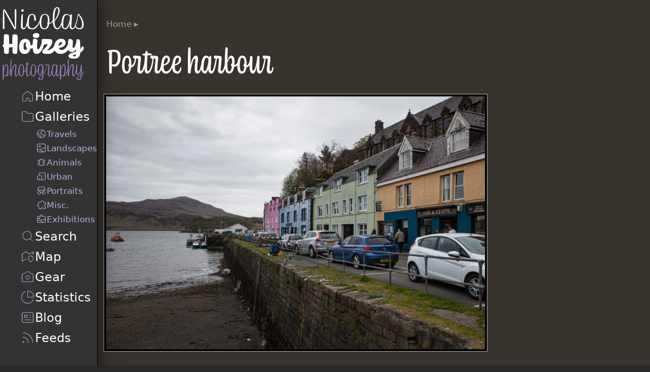

--- FILE ---
content_type: text/html; charset=utf-8
request_url: https://nicolas-hoizey.photo/photos/portree-harbour/
body_size: 12960
content:
<!doctype html><html lang=en dir=ltr data-theme=dark><head><meta charset=utf-8><meta name=viewport content="width=device-width,initial-scale=1"><title>Portree harbour — Nicolas Hoizey photography</title><meta property=og:title content="Portree harbour — Nicolas Hoizey photography"><script>(function (window) {
      // API key for Mapbox
      window.MAPBOX_ACCESS_TOKEN = 'pk.eyJ1IjoibmhvaXpleSIsImEiOiJja3BzZmllYjYwb2N0MnZxa3RvejE2NDAzIn0.X8Xy_tSiGhtBBi35vcR22g';
    })(window);</script><style>:root{--step--1:clamp(0.8rem,0.6983rem + 0.5085vw,1.0606rem);--step-0:clamp(1rem,0.8049rem + 0.9756vw,1.5rem);--step-1:clamp(1.25rem,0.91rem + 1.7vw,2.1213rem);--step-2:clamp(1.5625rem,1.0018rem + 2.8037vw,2.9994rem);--step-3:clamp(1.9531rem,1.0604rem + 4.4634vw,4.2406rem);--step-4:clamp(2.4413rem,1.0539rem + 6.9366vw,5.9963rem);--step--1-0:clamp(0.8rem,0.5268rem + 1.3659vw,1.5rem)}.visually-hidden:not(:focus):not(:active){clip-path:inset(50%)}.visually-hidden:not(:focus):not(:active),mark:after,mark:before{height:1px;overflow:hidden;position:absolute;white-space:nowrap;width:1px}mark:after,mark:before{clip-path:inset(100%);content:" [highlight start] ";clip:rect(1px,1px,1px,1px)}mark:after{content:" [highlight end] "}@font-face{font-display:swap;font-family:Coniferous-subset;font-style:normal;font-weight:400;src:url(/ui/fonts/Coniferous-Regular-subset.woff2) format("woff2"),url(/ui/fonts/Coniferous-Regular-subset.woff) format("woff");unicode-range:u+20,u+21,u+23,u+26-29,u+2c-3b,u+3f,u+41-5a,u+61-7a,u+a0,u+b0,u+c0,u+c5,u+c9,u+ce,u+d6,u+d7,u+e0-e2,u+e4,u+e5,u+e7-eb,u+ed-ef,u+f3,u+f4,u+fa,u+fb,u+101,u+12b,u+153,u+161,u+2bf,u+389,u+393,u+395,u+39a,u+3ac,u+3ae,u+3b1,u+3b2,u+3b4,u+3b5,u+3b7,u+3bb,u+3bc,u+3bf,u+3c1,u+3c3,u+3c4,u+3cd,u+623,u+627,u+628,u+62a,u+62f,u+631,u+633,u+635,u+637,u+63a,u+640,u+642-644,u+646-648,u+64a,u+64e,u+650,u+652,u+10d0,u+10d1,u+10d3-10d5,u+10d7-10dd,u+10e0-10e3,u+10e5,u+10e7,u+10ea,u+10ec,u+10ee,u+10ef,u+1e6d,u+1e93,u+200e,u+2013,u+2019,u+201c,u+201d,u+2026,u+2d30,u+2d33,u+2d37,u+2d49,u+2d4d-2d4f,u+2d54,u+2d59,u+2d5f,u+2d62,u+2d65,u+4ed4,u+4f5b,u+4fdd,u+52d5,u+58c7,u+5927,u+5929,u+5f35,u+62f3,u+6ce2}@font-face{ascent-override:135%;descent-override:44%;font-display:optional;font-family:Adjusted Arial Narrow Fallback;line-gap-override:6%;size-adjust:82%;src:local(Arial Narrow)}@font-face{ascent-override:173%;descent-override:52%;font-display:optional;font-family:Adjusted Trebuchet MS Fallback;line-gap-override:9%;size-adjust:65%;src:local(Trebuchet MS)}body{display:flex;flex-direction:column;margin:0;min-height:var(--full-height);padding:0}@media (min-width:60em){body{flex-direction:row}}header{background-color:#333;border-bottom:2px solid #111;box-shadow:0 0 2rem .1rem #00000080;position:relative;z-index:50}@media (min-width:60em){header{align-items:flex-start;border-bottom:none;border-right:2px solid #111;display:flex;flex-direction:column;gap:1.96rem}}.page{display:flex;flex-direction:column;flex-grow:1}@media (min-width:60em){.page{min-height:var(--full-height)}}main{background-color:var(--ambiant-background,#292929);flex-grow:1;padding:1rem;position:relative}@media (min-width:60em){main{padding-inline:2.744rem}}@media (horizontal-viewport-segments:2){body{--left-pane-width:calc(env(viewport-segment-right 0 0) - env(viewport-segment-left 0 0));--right-pane-width:calc(env(viewport-segment-right 1 0) - env(viewport-segment-left 1 0));--hinge-width:calc(env(viewport-segment-left 1 0) - env(viewport-segment-right 0 0))}}a:link,a:visited{color:#fff;text-decoration-color:var(--ambiant-foreground,#aa8fc7);text-decoration-thickness:2px;touch-action:manipulation;transition-duration:.1s;transition-property:text-decoration-color;transition-timing-function:ease-in-out}a:active,a:focus,a:hover{color:#fff;text-decoration-color:#f6f5f9}.meta{color:#d7d7d7;display:flex;flex-wrap:wrap;font-size:var(--step--1);gap:0 1rem;list-style-type:none;padding-inline-start:0}.meta__item a:link,.meta__item a:visited{color:#aa8fc7;padding:.2em .1em;text-decoration-color:initial;text-decoration-thickness:1px}.meta__date{white-space:nowrap}.toastify{background:linear-gradient(135deg,#73a5ff,#5477f5);border-radius:2px;box-shadow:0 3px 6px -1px #0000001f,0 10px 36px -4px #4d60e84d;color:#fff;cursor:pointer;display:inline-block;max-width:calc(50% - 20px);opacity:0;padding:12px 20px;position:fixed;text-decoration:none;transition:all .4s cubic-bezier(.215,.61,.355,1);z-index:2147483647}.toastify.on{opacity:1}.toast-close{background:#0000;border:0;color:#fff;cursor:pointer;font-family:inherit;font-size:1em;opacity:.4;padding:0 5px}.toastify-right{right:15px}.toastify-left{left:15px}.toastify-top{top:-150px}.toastify-bottom{bottom:-150px}.toastify-rounded{border-radius:25px}.toastify-avatar{border-radius:2px;height:1.5em;margin:-7px 5px;width:1.5em}.toastify-center{left:0;margin-left:auto;margin-right:auto;max-width:fit-content;max-width:-moz-fit-content;right:0}@media only screen and (max-width:360px){.toastify-left,.toastify-right{left:0;margin-left:auto;margin-right:auto;max-width:fit-content;right:0}.toastify{max-width:95vw}}.toastify .toast-close{color:#000;opacity:.8;position:absolute;right:.2rem;top:.1rem}.error,.info,.success,.warning{background:#ccc;border:2px solid #999;border-radius:.3rem;color:#222;padding:.4rem .7rem .4rem 2.4rem;text-decoration:none}.error:not(.toastify),.info:not(.toastify),.success:not(.toastify),.warning:not(.toastify){position:relative}.error>*,.info>*,.success>*,.warning>*{margin-top:0}.error:before,.info:before,.success:before,.warning:before{font-size:2rem;left:.2rem;line-height:1;position:absolute;top:.1rem}.info{background:#dfd8f0;border-color:#d6c6e9;color:#3c3d76}.info:before{content:unicode("2139") unicode("FE0E")}.info a:link,.info a:visited{color:#2b2c54}.success{background:#dff0d8;border-color:#d6e9c6;color:#3c763d}.success:before{content:unicode("263A") unicode("FE0E")}.success a:link,.success a:visited{color:#2b542c}.warning{background:#fcf8e3;border-color:#faebcc;color:#8a6d3b}.warning:before{content:unicode("26A0") unicode("FE0E")}.warning a:link,.warning a:visited{color:#66512c}.error{background:#f2dede;border-color:#ebccd1;color:#a94442}.error:before{content:unicode("2639") unicode("FE0E")}.error a:link,.error a:visited{color:#843534}@view-transition{navigation:auto}header{view-transition-name:header}@keyframes fade-in{0%{opacity:0;transform:translateY(-2rem)}}@keyframes fade-out{to{opacity:0;transform:translateY(1rem)}}::view-transition-image-pair(root){isolation:auto}:root{--logo-wide:calc(13.5rem + 18vw);--logo-square:calc(9rem + 2vw);--pan-x-start:-5%;--pan-y-start:5%;color-scheme:dark;container:viewport/inline-size;--full-height:100vh}@supports (height:100dvh){:root{--full-height:100dvh}}html{box-sizing:border-box;-moz-text-size-adjust:none;-webkit-text-size-adjust:none;text-size-adjust:none;background-color:#292929;overflow-y:scroll;scrollbar-gutter:stable}*,:after,:before{box-sizing:inherit}@media (prefers-reduced-motion:no-preference){html:focus-within{scroll-behavior:smooth}}body{background-color:#292929;color:#f6f5f9;font-family:Seravek,Gill Sans Nova,Ubuntu,Calibri,DejaVu Sans,source-sans-pro,sans-serif;font-size:var(--step-0);line-height:1.7}main>:first-child{margin-block-start:0}section{margin-block-start:5.37824rem}p{max-width:70ch;text-wrap:pretty}h1,h2,h3,h4,h5,h6{color:#fff;font-family:Coniferous-subset,Adjusted Arial Narrow Fallback,Arial Narrow,Adjusted Trebuchet MS Fallback,sans-serif;font-weight:400;line-height:1.2;text-wrap:balance}.welcome{margin-block-start:1rem}h1{font-size:var(--step-3)}.breadcrumb+h1,.flag+h1{margin-block-start:0}h2{font-size:var(--step-2)}h3{font-size:var(--step-1);margin-block-start:3.8416rem}h4{font-size:var(--step-0);margin:1.96rem 0 .7142857143rem}img{height:auto;max-width:100%}svg.icon{fill:none;height:1.2em;stroke-linecap:round;stroke-linejoin:round;stroke-width:1px;vertical-align:sub;width:1.2em}svg.icon *{stroke:var(--ambiant-foreground,#beaad4);vector-effect:non-scaling-stroke}figure{display:flex;flex-direction:column;gap:.7142857143rem;margin:0;position:relative}figure figcaption{color:#beaad4;line-height:1.3;padding:.2603082049rem}figure figcaption p{margin:0;padding:.2603082049rem}figure a{font-weight:700;text-decoration:none}figure a:after{bottom:0;content:"";left:0;position:absolute;right:0;top:0}.frame{background-color:#040404;box-shadow:0 0 0 4px #040404,0 0 0 5px #b1b1b1;font-size:1rem;overflow:clip;padding:0}blockquote{color:#beaad4;font-style:italic;margin:0}blockquote cite,blockquote em{font-style:normal}blockquote cite{color:#ddd3e9;font-size:var(--step--1)}.logo{float:right;margin:0 0 1.96rem 1.96rem;max-width:200px;width:30%}
.sitelogo{margin-block:1rem 0;margin-inline:1rem}.sitelogo a:link,.sitelogo h1{color:#333;display:block;font-family:serif;font-size:1em;height:calc(var(--logo-wide)/9);line-height:1;margin:0;padding:0;text-decoration:none}@media (min-width:60em){.sitelogo a:link,.sitelogo h1{height:var(--logo-square)}}.sitelogo img{aspect-ratio:9/1;height:calc(var(--logo-wide)/9);max-width:var(--logo-wide);width:var(--logo-wide)}@media (min-width:60em){.sitelogo img{aspect-ratio:1/1;height:var(--logo-square);max-width:var(--logo-square);width:var(--logo-square)}}
@media not all and (min-width:60em){nav[role=navigation]{overflow-x:auto;-webkit-overflow-scrolling:auto;background:linear-gradient(90deg,#333 33%,#3330),linear-gradient(90deg,#3330,#333 66%) 0 100%,radial-gradient(farthest-side at 0 50%,#00000080,#0000),radial-gradient(farthest-side at 100% 50%,#00000080,#0000) 0 100%;background-attachment:local,local,scroll,scroll;background-position:0 0,100%,0 0,100%;background-repeat:no-repeat;background-size:20px 100%,20px 100%,10px 100%,10px 100%;overflow-y:hidden;scrollbar-width:none}nav[role=navigation]::-webkit-scrollbar{display:none}}@media (min-width:60em){nav[role=navigation]{margin-inline:1rem}}nav[role=navigation]>ul{color:#fff;display:flex;flex-direction:row;flex-wrap:nowrap;font-size:var(--step--1-0);gap:1rem;list-style:none;margin:0}@media not all and (min-width:60em){nav[role=navigation]>ul{padding:0}nav[role=navigation]>ul>li:first-child{padding-inline-start:1rem}nav[role=navigation]>ul>li:last-child{padding-inline-end:1rem}nav[role=navigation]>ul a{padding:1rem 0}}@media (min-width:60em){nav[role=navigation]>ul{flex-direction:column;gap:1rem;padding-inline:1rem}}nav[role=navigation]>ul ul{display:none}@media (min-width:60em){nav[role=navigation]>ul ul{color:#beaad4;display:flex;flex-direction:column;font-size:var(--step--1);gap:.3644314869rem;list-style:none;margin-block:.3644314869rem 1rem;padding-inline-start:1.96rem}}nav[role=navigation] a:link,nav[role=navigation] a:visited{align-items:center;color:currentColor;display:flex;flex-direction:row;flex-wrap:nowrap;gap:.3644314869rem;text-decoration:none}nav[role=navigation] a:link span,nav[role=navigation] a:visited span{text-decoration-line:none}nav[role=navigation] a:active,nav[role=navigation] a:focus,nav[role=navigation] a:hover{color:#beaad4}nav[role=navigation] a:active span,nav[role=navigation] a:focus span,nav[role=navigation] a:hover span{text-decoration-color:#beaad4;text-decoration-line:underline;text-decoration-thickness:2px}nav[role=navigation] .current>:is(a:link,a:visited) span{text-decoration-color:#aa8fc7;text-decoration-line:underline;text-decoration-thickness:2px}
@charset "UTF-8";:root{--step--1:clamp(0.8rem,0.6983rem + 0.5085vw,1.0606rem);--step-0:clamp(1rem,0.8049rem + 0.9756vw,1.5rem);--step-1:clamp(1.25rem,0.91rem + 1.7vw,2.1213rem);--step-2:clamp(1.5625rem,1.0018rem + 2.8037vw,2.9994rem);--step-3:clamp(1.9531rem,1.0604rem + 4.4634vw,4.2406rem);--step-4:clamp(2.4413rem,1.0539rem + 6.9366vw,5.9963rem);--step--1-0:clamp(0.8rem,0.5268rem + 1.3659vw,1.5rem)}.breadcrumb ol{color:var(--ambiant-foreground,#ddd3e9);font-size:var(--step--1);list-style:none;margin-block:0;padding-inline-start:0}.breadcrumb ol li{display:inline-block}.breadcrumb ol li:after{content:" ▸"}.breadcrumb ol a:link,.breadcrumb ol a:visited{color:var(--ambiant-foreground,#beaad4);text-decoration-line:none}.breadcrumb ol a:focus,.breadcrumb ol a:hover{color:#fff}
#map{aspect-ratio:3/2;background-color:#e4ecc2;position:relative}#map canvas,#map img{background-color:initial;border:none;height:auto!important;width:100%!important}#map .marker{animation-direction:alternate;animation-duration:.7s;animation-iteration-count:infinite;animation-name:marker-pulse;animation-timing-function:ease-out;background-image:url(/ui/images/marker.svg);background-size:cover;height:24px;left:138px;position:absolute;top:88px;width:24px}#map .marker-shadow{animation-direction:normal;animation-duration:1.4s;animation-iteration-count:infinite;animation-name:marker-shadow-pulse;animation-timing-function:ease-out;background-color:initial;border-radius:50%;height:2px;left:149px;position:absolute;top:108px;width:2px}@keyframes marker-pulse{0%{margin-block-start:0}to{margin-block-start:-24px}}@keyframes marker-shadow-pulse{0%{box-shadow:0 0 0 0 #639;opacity:.5}95%{box-shadow:0 0 0 24px #639;opacity:0}to{box-shadow:0 0 0 0 #639;opacity:0}}</style><meta property=og:description name=description content="Portree is the largest town on the Isle of Skye in the Inner Hebrides of Scotland."><script type=speculationrules>{
      "prerender": [{
        "source": "document",
        "where": {
          "and": [
            { "href_matches": "/*" },
            { "not": {"href_matches": "/tools/*"}}
          ]
        },
        "eagerness": "moderate"
      }]
    }</script><link rel=canonical href=https://nicolas-hoizey.photo/photos/portree-harbour/ itemprop=url data-pagefind-meta=url[href]><meta property=og:url content=https://nicolas-hoizey.photo/photos/portree-harbour/ ><meta name=fediverse:creator content=@nhoizey@mamot.fr><meta property=og:type content=article><meta property=article:published_time content=2014-05-01><meta property=article:tag content=bleu><meta property=article:tag content=blue><meta property=article:tag content=car><meta property=article:tag content=ciel><meta property=article:tag content=city><meta property=article:tag content=cloud><meta property=article:tag content=color><meta property=article:tag content=colors><meta property=article:tag content=colour><meta property=article:tag content=colours><meta property=article:tag content=couleur><meta property=article:tag content=couleurs><meta property=article:tag content=eau><meta property=article:tag content=Écosse><meta property=article:tag content=Europa><meta property=article:tag content=Europe><meta property=article:tag content=Grande-Bretagne><meta property=article:tag content="Great Britain"><meta property=article:tag content=green><meta property=article:tag content="Hébrides intérieures"><meta property=article:tag content=Highland><meta property=article:tag content="Ile de Skye"><meta property=article:tag content="Inner Hebrides"><meta property=article:tag content="Isle of Skye"><meta property=article:tag content=jaune><meta property=article:tag content=mer><meta property=article:tag content=nuage><meta property=article:tag content=pink><meta property=article:tag content=Portree><meta property=article:tag content=rose><meta property=article:tag content="Royaume Uni"><meta property=article:tag content=Royaume-Uni><meta property=article:tag content="Royaume-Uni de Grande-Bretagne et d'Irlande du Nord"><meta property=article:tag content=Scotland><meta property=article:tag content=sea><meta property=article:tag content=sky><meta property=article:tag content=UK><meta property=article:tag content="United Kingdom"><meta property=article:tag content="United Kingdom of Great Britain and Northern Ireland"><meta property=article:tag content=urbain><meta property=article:tag content=urban><meta property=article:tag content=vert><meta property=article:tag content=ville><meta property=article:tag content=voiture><meta property=article:tag content=water><meta property=article:tag content=yellow><meta name=generator content="Eleventy v3.1.2"><link rel=webmention href=https://webmention.io/nicolas-hoizey.photo/webmention><link rel=pingback href=https://webmention.io/nicolas-hoizey.photo/xmlrpc><link rel=alternate type=application/rss+xml title="Latest photos from Nicolas Hoizey photography" href=/feeds/photos.xml><link rel=alternate type=application/rss+xml title="Latest blog posts from Nicolas Hoizey photography" href=/feeds/blog.xml><link rel=icon type=image/jpeg href=/ui/images/nicolas-hoizey-photography-192px.jpg><meta property=og:site_name content="Nicolas Hoizey photography"><meta property=og:image:width content=1200><meta property=og:image:height content=630><meta property=og:image content=https://nicolas-hoizey.photo/photos/portree-harbour/opengraph.jpg><meta name=mobile-web-app-capable content=yes><meta name=apple-mobile-web-app-status-bar-style content=black><link rel=apple-touch-icon href=/ui/images/nicolas-hoizey-photography-180px.png><meta name=apple-mobile-web-app-title content="NH photo"><meta name=disabled-adaptations content=watch><meta name=theme-color content=#292929><link rel=manifest href=/manifest.webmanifest crossorigin=use-credentials></head><body data-img-src=./src/collections/photos/portree-harbour/ data-img-dist=./_site/photos/portree-harbour/ ><header role=banner><div class=sitelogo><a href=/ ><img src=/ui/logo.svg alt="Nicolas Hoizey photography" width=100 height=100></a></div><nav role=navigation aria-label="Site navigation"><ul><li class=home><a href=/ ><svg xmlns=http://www.w3.org/2000/svg viewbox="0 0 24 24" width=1.2em height=1.2em id=home-icon class=icon aria-hidden=true><path d="M20 19v-8.5a1 1 0 0 0-.4-.8l-7-5.25a1 1 0 0 0-1.2 0l-7 5.25a1 1 0 0 0-.4.8V19a1 1 0 0 0 1 1h4a1 1 0 0 0 1-1v-3a1 1 0 0 1 1-1h2a1 1 0 0 1 1 1v3a1 1 0 0 0 1 1h4a1 1 0 0 0 1-1z"/></svg> <span>Home</span></a></li><li><a href=/galleries/ ><svg xmlns=http://www.w3.org/2000/svg viewbox="0 0 24 24" width=1.2em height=1.2em id=folder-icon class=icon aria-hidden=true><path d="M3 6a2 2 0 0 1 2-2h3.93a2 2 0 0 1 1.664.89l.812 1.22A2 2 0 0 0 13.07 7H19a2 2 0 0 1 2 2v9a2 2 0 0 1-2 2H5a2 2 0 0 1-2-2V6z"/></svg> <span>Galleries</span></a><ul><li><a href=/galleries/travels/ ><svg xmlns=http://www.w3.org/2000/svg viewbox="0 0 24 24" width=1.2em height=1.2em id=travels-icon class=icon aria-hidden=true><circle cx=12 cy=12 r=9 /><path d="M16 4v0a2 2 0 0 1-2 2h-.5A1.5 1.5 0 0 0 12 7.5V8a1 1 0 0 1-1 1v0a1 1 0 0 0-1 1v1a2 2 0 0 0 2 2h2a2 2 0 0 1 2 2v0a2 2 0 0 0 2 2h1m-8 4v-2.5c0-.828-.685-1.5-1.513-1.5v0C8.673 17 8 16.34 8 15.526v0c0-.34-.118-.67-.333-.933L3.5 9.5"/></svg> <span>Travels</span></a></li><li><a href=/galleries/landscapes/ ><svg xmlns=http://www.w3.org/2000/svg viewbox="0 0 24 24" width=1.2em height=1.2em id=landscape-icon class=icon aria-hidden=true><path d="M21 12V5a2 2 0 0 0-2-2H5a2 2 0 0 0-2 2v11m18-4v7a2 2 0 0 1-2 2h-3m5-9c-6.442 0-10.105 1.985-12.055 4.243M3 16v3a2 2 0 0 0 2 2v0h11M3 16c1.403-.234 3.637-.293 5.945.243M16 21c-1.704-2.768-4.427-4.148-7.055-4.757M8.5 7C8 7 7 7.3 7 8.5S8 10 8.5 10 10 9.7 10 8.5 9 7 8.5 7z"/></svg> <span>Landscapes</span></a></li><li><a href=/galleries/animals/ ><svg xmlns=http://www.w3.org/2000/svg viewbox="0 0 24 24" width=1.2em height=1.2em id=animal-icon class=icon aria-hidden=true><path d="m16 4-2.251 2.251m0 0A5.782 5.782 0 0 0 12 6a5.56 5.56 0 0 0-1.711.289m3.46-.038c1.551.49 2.417 1.623 2.858 2.749M8 4l2.289 2.289m0 0C9.135 6.67 7.914 7.479 7.339 9m9.268 0A5.66 5.66 0 0 1 17 11v2m-.393-4H18c.667 0 2-.4 2-2m-3 6v2a5.66 5.66 0 0 1-.393 2M17 13h3m-3.393 4c-.585 1.494-1.918 3-4.607 3s-4.022-1.506-4.607-3m9.214 0H18c.667 0 2 .4 2 2M7.338 9C7.125 9.564 7 10.226 7 11v2m.338-4H6c-.667 0-2-.4-2-2m3 6v2c0 .546.107 1.272.393 2M7 13H4m3.393 4H6c-.667 0-2 .4-2 2m8-9h.001M10 13h.001M14 13h.001"/></svg> <span>Animals</span></a></li><li><a href=/galleries/urban/ ><svg xmlns=http://www.w3.org/2000/svg viewbox="0 0 24 24" width=1.2em height=1.2em id=urban-icon class=icon aria-hidden=true><path d="M7 9V6a2 2 0 0 1 2-2h10a2 2 0 0 1 2 2v12a2 2 0 0 1-2 2h-6m0 0v-6.172a2 2 0 0 0-.586-1.414l-3-3a2 2 0 0 0-2.828 0l-3 3A2 2 0 0 0 3 13.828V18a2 2 0 0 0 2 2h3m5 0H8m0-4v4m9.001-12H17m-3.999 0H13m4.001 4H17m.001 4H17"/></svg> <span>Urban</span></a></li><li><a href=/galleries/portraits/ ><svg xmlns=http://www.w3.org/2000/svg viewbox="0 0 24 24" width=1.2em height=1.2em id=portraits-icon class=icon aria-hidden=true><path d="M3 11h2m16.5 0H19m0 0V6a2 2 0 0 0-2-2H7a2 2 0 0 0-2 2v5m14 0H5"/><circle cx=7 cy=17 r=3 /><circle cx=17 cy=17 r=3 /><path d="M10 16h4"/></svg> <span>Portraits</span></a></li><li><a href=/galleries/misc/ ><svg xmlns=http://www.w3.org/2000/svg viewbox="0 0 24 24" width=1.2em height=1.2em id=misc-icon class=icon aria-hidden=true><path d="M16.75 6H20a1 1 0 0 1 1 1v3.25a.75.75 0 0 1-.75.75H20a2 2 0 1 0 0 4h.25a.75.75 0 0 1 .75.75V20a1 1 0 0 1-1 1h-3.25a.75.75 0 0 1-.75-.75V20a2 2 0 1 0-4 0v.25a.75.75 0 0 1-.75.75H7a1 1 0 0 1-1-1v-4.25a.75.75 0 0 0-.75-.75H5a2 2 0 1 1 0-4h.25a.75.75 0 0 0 .75-.75V7a1 1 0 0 1 1-1h4.25a.75.75 0 0 0 .75-.75V5a2 2 0 1 1 4 0v.25c0 .414.336.75.75.75z"/></svg> <span>Misc.</span></a></li><li><a href=/galleries/exhibitions/ ><svg xmlns=http://www.w3.org/2000/svg viewbox="0 0 24 24" width=1.2em height=1.2em id=exhibition-icon class=icon aria-hidden=true><path d="M16 20h3a2 2 0 0 0 2-2v-5m-5 7H5a2 2 0 0 1-2-2v-3m13 5c-.558-1.116-2.43-2.979-6.128-4.088M21 13V8a2 2 0 0 0-2-2h-3m5 7c-3.076-.118-8.335.435-11.128 2.912M3 15V8a2 2 0 0 1 2-2h3m-5 9c2.776 0 5.047.364 6.872.912M8 6l2.586-2.586a2 2 0 0 1 2.828 0L16 6M8 6h8M7.5 9C7 9 6 9.3 6 10.5S7 12 7.5 12 9 11.7 9 10.5 8 9 7.5 9z"/></svg> <span>Exhibitions</span></a></li></ul></li><li><a href=/search/ ><svg xmlns=http://www.w3.org/2000/svg viewbox="0 0 24 24" width=1.2em height=1.2em id=search-icon class=icon aria-hidden=true><path d="m20 20-4.05-4.05m0 0a7 7 0 1 0-9.9-9.9 7 7 0 0 0 9.9 9.9z"/></svg> <span>Search</span></a></li><li><a href=/map/ ><svg xmlns=http://www.w3.org/2000/svg viewbox="0 0 24 24" width=1.2em height=1.2em id=map-icon class=icon aria-hidden=true><path d="M21 9V4l-6 4-6-4-6 4v12l6-4 1 .667"/><path d="M21 15c0 2.611-4 6-4 6s-4-3.389-4-6 1.79-4 4-4 4 1.389 4 4zm-4 .001V15"/></svg> <span>Map</span></a></li><li><a href=/gear/ ><svg xmlns=http://www.w3.org/2000/svg viewbox="0 0 24 24" width=1.2em height=1.2em id=camera-icon class=icon aria-hidden=true><path d="M3 18V9a2 2 0 0 1 2-2h.93a2 2 0 0 0 1.664-.89l.812-1.22A2 2 0 0 1 10.07 4h3.86a2 2 0 0 1 1.664.89l.812 1.22A2 2 0 0 0 18.07 7H19a2 2 0 0 1 2 2v9a2 2 0 0 1-2 2H5a2 2 0 0 1-2-2z"/><circle cx=12 cy=13 r=3 /></svg> <span>Gear</span></a></li><li><a href=/statistics/ ><svg xmlns=http://www.w3.org/2000/svg viewbox="0 0 24 24" width=1.2em height=1.2em id=statistics-icon class=icon aria-hidden=true><path d="M21.21 15.89A10 10 0 1 1 8 2.83"/><path d="M22 12A10 10 0 0 0 12 2v10z"/></svg> <span>Statistics</span></a></li><li><a href=/blog/ ><svg xmlns=http://www.w3.org/2000/svg viewbox="0 0 24 24" width=1.2em height=1.2em id=blog-icon class=icon aria-hidden=true><path d="M15 8h2m-2 4h2m0 4H7m0-8v4h4V8H7zM5 20h14a2 2 0 0 0 2-2V6a2 2 0 0 0-2-2H5a2 2 0 0 0-2 2v12a2 2 0 0 0 2 2z"/></svg> <span>Blog</span></a></li><li><a href=/feeds/ ><svg xmlns=http://www.w3.org/2000/svg viewbox="0 0 24 24" width=1.2em height=1.2em id=feeds-icon class=icon aria-hidden=true><path d="M4 11a9 9 0 0 1 9 9"/><path d="M4 4a16 16 0 0 1 16 16"/><circle cx=5 cy=19 r=1 /></svg> <span>Feeds</span></a></li></ul></nav></header><div class=page><main id=main role=main style="--ambiant-background: #38332d"><style>.photo{--width:100%;--height:auto;display:grid;gap:1.96rem;grid-template-areas:"header" "photo" "description" "meta" "platforms" "tags" "webmentions"}.photo .header{grid-area:header}.photo .image{grid-area:photo}.photo .description{grid-area:description}.photo .description p{margin:0}.photo .description p+p{margin-block-start:1em}.photo .platforms{grid-area:platforms}.photo .tags{grid-area:tags}.photo .meta{grid-area:meta}.photo .webmentions{grid-area:webmentions}.photo h1{margin:0}.photo .image{align-self:start;background-color:#000;box-shadow:0 0 0 4px #040404,0 0 0 5px #b1b1b1;justify-self:start;max-height:var(--height);padding:0;position:relative;width:var(--width)}.photo .image:after{-webkit-backdrop-filter:blur(50px);backdrop-filter:blur(50px);content:"";inset:0;pointer-events:none;position:absolute}.photo .tags{align-self:end;color:#aa8fc7;display:flex;flex-wrap:wrap;font-size:var(--step--1);justify-self:start;list-style:none;padding-inline-start:0}.photo .tags a:link,.photo .tags a:visited{background-color:var(--ambiant-foreground,#f6f5f9);border-radius:1rem;color:var(--ambiant-background,#292929);display:inline-block;margin:.2rem;padding:0 .4rem;text-decoration:none}.photo .tags a:active,.photo .tags a:hover{background-color:#639;color:#beaad4}@media (min-width:60em){.photo{--base:var(--full-height);--height:calc(var(--base) - 4.92rem - var(--step--1)*1.7 - var(--step-4)*1.2);--width:calc(var(--height)*var(--ratio))}}@media (min-width:60em) and (max-height:30em){.photo{--base:30rem}}@media (min-width:70em){.photo{grid-template-areas:"header header" "photo photo" "description meta" "platforms meta" "tags meta" "webmentions webmentions";grid-template-columns:2fr 1fr}}.photo.portrait{--height:calc(var(--full-height) - 7.88rem - var(--logo-wide)/9 - var(--step-0)*1.7 - var(
        --step--1
      )*1.7 - var(--step-4)*1.2);--width:calc(var(--height)*var(--ratio))}@media (min-width:60em){.photo.portrait{--height:calc(var(--full-height) - 4.92rem - var(--step-4)*1.2)}}@media (min-width:70em){.photo.portrait{grid-template-areas:"header header" "description photo" "meta photo" "platforms platforms" "tags tags" "webmentions webmentions";grid-template-columns:auto min(var(--width),50%)}.photo.portrait .meta{align-self:end}}.meta{align-items:flex-start;align-self:start;justify-self:stretch;max-width:45rem;width:100%;--sidebar-basis:18rem;display:flex;flex-wrap:wrap;gap:1rem}.meta>:first-child{flex-basis:var(--sidebar-basis,15rem);flex-grow:1}.meta>:last-child{flex-basis:0;flex-grow:999;min-width:50%}.meta .exif{display:grid;font-size:var(--step--1);gap:.7142857143rem;grid-template-areas:"date-icon date date date date date" "gear-icon gear gear gear gear gear" "lens-icon lens lens lens lens lens" "focal-length-icon focal-length focal-length focal-length focal-length focal-length" "iso-icon iso aperture-icon aperture shutter-speed-icon shutter-speed";grid-template-columns:min-content 1fr min-content 1fr min-content 1fr;margin-block:0;max-width:20rem;padding-inline-start:0;width:100%}.meta .exif dd{margin-inline-start:0}.meta .exif .date-icon{grid-area:date-icon}.meta .exif .date{grid-area:date}.meta .exif .gear-icon{grid-area:gear-icon}.meta .exif .gear{grid-area:gear}.meta .exif .lens-icon{grid-area:lens-icon}.meta .exif .lens{grid-area:lens}.meta .exif .focal-length-icon{grid-area:focal-length-icon}.meta .exif .focal-length{grid-area:focal-length}.meta .exif .iso-icon{grid-area:iso-icon}.meta .exif .iso{grid-area:iso}.meta .exif .aperture-icon{grid-area:aperture-icon}.meta .exif .aperture{grid-area:aperture}.meta .exif .shutter-speed-icon{grid-area:shutter-speed-icon}.meta .exif .shutter-speed{grid-area:shutter-speed}.meta .geo p{margin-block:0}.meta .geo .locate{font-size:var(--step--1)}@media (horizontal-viewport-segments:2){main{padding-inline:1rem}.photo{column-gap:var(--hinge-width);grid-template-areas:"header photo" "meta photo" "meta description" "meta platforms" "meta tags" "webmentions webmentions";grid-template-columns:1fr calc(var(--right-pane-width) - 1rem);--width:calc(var(--right-pane-width) - 2rem)}.photo .description,.photo .image,.photo .tags{margin-inline-start:1rem}.photo .header,.photo .meta{margin-inline-end:1rem}.photo h1{font-size:var(--step-3)}}.platforms{margin-block:3rem}.platforms ul{list-style:none;margin:0}</style><script type=application/ld+json>{
  "@context": "https://schema.org",
  "@type": "BreadcrumbList",
  "itemListElement": [
    {
      "@type": "ListItem",
      "position": 1,
      "name": "Home",
      "item": "https://nicolas-hoizey.photo/"
    }
  
  
    ,{
      "@type": "ListItem",
      "position": 2,
      "name": "Portree harbour",
      "item": "https://nicolas-hoizey.photo/photos/portree-harbour/"
    }
  
  ]
}</script><div class="photo h-entry" style="--ratio: 1.5002143163309045;
        --ambiant-foreground: #a39e98"><div class=header><nav aria-label=Breadcrumb class=breadcrumb><ol><li><a href=/ >Home</a></li></ol></nav><h1 class=p-name data-pagefind-meta=title data-pagefind-body="" data-pagefind-filter="00. Page type:Photo">Portree harbour</h1></div><img crossorigin=anonymous data-pristine=https://nicolas-hoizey.photo/photos/portree-harbour/portree-harbour.jpg sizes="(min-width: 60rem) calc(100vw - 2 * 1rem - 9rem - 2vw - 2 * 2.744rem), calc(100vw - 2rem)" srcset="https://res.cloudinary.com/nho/image/fetch/q_auto,fl_progressive:semi/w_auto:breakpoints_360_3500_20_10:360/https://nicolas-hoizey.photo/photos/portree-harbour/portree-harbour.jpg 360w, https://res.cloudinary.com/nho/image/fetch/q_auto,fl_progressive:semi/w_auto:breakpoints_360_3500_20_10:884/https://nicolas-hoizey.photo/photos/portree-harbour/portree-harbour.jpg 884w, https://res.cloudinary.com/nho/image/fetch/q_auto,fl_progressive:semi/w_auto:breakpoints_360_3500_20_10:1407/https://nicolas-hoizey.photo/photos/portree-harbour/portree-harbour.jpg 1407w, https://res.cloudinary.com/nho/image/fetch/q_auto,fl_progressive:semi/w_auto:breakpoints_360_3500_20_10:1930/https://nicolas-hoizey.photo/photos/portree-harbour/portree-harbour.jpg 1930w, https://res.cloudinary.com/nho/image/fetch/q_auto,fl_progressive:semi/w_auto:breakpoints_360_3500_20_10:2454/https://nicolas-hoizey.photo/photos/portree-harbour/portree-harbour.jpg 2454w, https://res.cloudinary.com/nho/image/fetch/q_auto,fl_progressive:semi/w_auto:breakpoints_360_3500_20_10:2977/https://nicolas-hoizey.photo/photos/portree-harbour/portree-harbour.jpg 2977w, https://res.cloudinary.com/nho/image/fetch/q_auto,fl_progressive:semi/w_auto:breakpoints_360_3500_20_10:3500/https://nicolas-hoizey.photo/photos/portree-harbour/portree-harbour.jpg 3500w" src=https://res.cloudinary.com/nho/image/fetch/q_auto,fl_progressive:semi/w_auto:breakpoints_360_3500_20_10:800/https://nicolas-hoizey.photo/photos/portree-harbour/portree-harbour.jpg class="image u-photo" alt="Colorful buildings along a seaside street with parked cars, a stone wall, and boats on the water with a mountainous backdrop." width=3500 height=2333 style="view-transition-name: portree-harbour;
        background-color: #604f3f;" fetchpriority=high data-pagefind-index-attrs=alt data-pagefind-meta=image:/photos/portree-harbour/small.jpg><div class="description e-content" data-pagefind-body=""><p>Portree is the largest town on the Isle of Skye in the Inner Hebrides of Scotland.</p><p>Built around the harbour are a famous range of brightly painted buildings featured in a few movies, like the romantic comedy Made of Honor.</p></div><div class=platforms><p><svg xmlns=http://www.w3.org/2000/svg viewbox="0 0 24 24" width=1.2em height=1.2em id=share-icon class=icon aria-hidden=true><path d="m20 12-6.4-7v3.5C10.4 8.5 4 10.6 4 19c0-1.167 1.92-3.5 9.6-3.5V19l6.4-7z"/></svg> You can also find this photo on other platforms:</p><ul><li><img src=/ui/icons/flickr.svg width=19.2 height=19.2 class=icon loading=lazy alt=""> Add it to your faves <a href=https://flickr.com/photos/nicolas-hoizey/52261401120/ >on Flickr</a>, like 40+ others</li></ul></div><div class=meta><dl class=exif><dt class=date-icon><svg class=icon aria-hidden=true><use xlink:href=#date-icon /></svg></dt><dd class=date><time class=dt-published datetime=2014-05-01 data-pagefind-sort=date[datetime]>1 May 2014</time></dd><dt class=gear-icon><svg xmlns=http://www.w3.org/2000/svg viewbox="0 0 24 24" width=1.2em height=1.2em id=camera-icon class=icon aria-hidden=true><path d="M3 18V9a2 2 0 0 1 2-2h.93a2 2 0 0 0 1.664-.89l.812-1.22A2 2 0 0 1 10.07 4h3.86a2 2 0 0 1 1.664.89l.812 1.22A2 2 0 0 0 18.07 7H19a2 2 0 0 1 2 2v9a2 2 0 0 1-2 2H5a2 2 0 0 1-2-2z"/><circle cx=12 cy=13 r=3 /></svg></dt><dd class=gear><a href=/gear/canon/eos-5d-mark-ii/ data-pagefind-filter="02. Camera">Canon EOS 5D Mark II</a></dd><dt class=lens-icon><svg xmlns=http://www.w3.org/2000/svg viewbox="0 0 24 24" width=1.2em height=1.2em id=lens-icon class=icon aria-hidden=true><path d="m16.588 3 .5.866m3.5 6.062-.5-.866m-3-5.196-6.062 3.5a1 1 0 0 0-.366 1.366v0m6.428-4.866 3 5.196m0 0-6.062 3.5a1 1 0 0 1-1.366-.366v0m-2-3.464-5.196 3a1 1 0 0 0-.366 1.366v0m5.562-4.366 2 3.464m0 0-3.03 1.75m-4.532-.848-1.732 1A1 1 0 0 0 3 15.464v0a1 1 0 0 0 1.366.366l1.732-1m-1-1.732 1 1.732m0 0v0a1 1 0 0 0 1.366.366l2.165-1.25m0 0L13 20m-3.37-6.054L7.097 20"/></svg></dt><dd class=lens><a href=/gear/canon/ef-24-70mm-f-2-8l-usm/ data-pagefind-filter="03. Lens:Canon 24-70mm">Canon EF 24-70mm f/2.8L USM</a></dd><dt class=focal-length-icon><svg xmlns=http://www.w3.org/2000/svg viewbox="0 0 24 24" width=1.2em height=1.2em id=focal-length-icon class=icon aria-hidden=true><path d="m21.4 2.5-19 9.6 19 9.4m-2.3-1a16 16 0 0 0 0-16.8m-7.2 3.6c2.8 2.9 2.8 6.6 0 9.5-2.8-2.9-2.7-6.6 0-9.5"/></svg></dt><dd class=focal-length><a href=/statistics/focal-length/24-mm/ data-pagefind-filter="04. Focal length">24&nbsp;mm</a></dd><dt class=iso-icon><svg xmlns=http://www.w3.org/2000/svg viewbox="0 0 24 24" width=1.2em height=1.2em id=iso-icon class=icon aria-hidden=true><path d="M21 17V7a2 2 0 0 0-2-2H5a2 2 0 0 0-2 2v10a2 2 0 0 0 2 2h14a2 2 0 0 0 2-2z"/><path d="M7 10v4m5-4h-1s-1 0-1 1 1 1 1 1c1 0 1 1 1 1 0 1-1 1-1 1h-1m5-3c0-1 1-1 1-1s1 0 1 1v2c0 1-1 1-1 1s-1 0-1-1z"/></svg></dt><dd class=iso><a href=/statistics/iso/200/ data-pagefind-filter="05. ISO">ISO&nbsp;200</a></dd><dt class=aperture-icon><svg xmlns=http://www.w3.org/2000/svg viewbox="0 0 24 24" width=1.2em height=1.2em id=aperture-icon class=icon aria-hidden=true><circle cx=12 cy=12 r=10 /><line x1=14.31 y1=8 x2=20.05 y2=17.94 /><line x1=9.69 y1=8 x2=21.17 y2=8 /><line x1=7.38 y1=12 x2=13.12 y2=2.06 /><line x1=9.69 y1=16 x2=3.95 y2=6.06 /><line x1=14.31 y1=16 x2=2.83 y2=16 /><line x1=16.62 y1=12 x2=10.88 y2=21.94 /></svg></dt><dd class=aperture><a href=/statistics/aperture/f-16/ data-pagefind-filter="06. Aperture">ƒ/16</a></dd><dt class=shutter-speed-icon><svg xmlns=http://www.w3.org/2000/svg viewbox="0 0 24 24" width=1.2em height=1.2em id=shutter_speed-icon class=icon aria-hidden=true><path d="m19 7-1.343 1.343m0 0A8 8 0 1 0 6.343 19.657 8 8 0 0 0 17.657 8.343zM12 10v4M9 3h6"/></svg></dt><dd class=shutter-speed><a href=/statistics/shutter-speed/1-60-s/ data-pagefind-filter="07. Shutter speed">1/60&nbsp;s</a></dd></dl><div class=geo><data class=p-longitude value=-6.192072></data><data class=p-latitude value=57.411966></data><div id=map><img crossorigin=anonymous data-pristine=https://nicolas-hoizey.photo/photos/portree-harbour/map.png sizes=300px srcset="https://res.cloudinary.com/nho/image/fetch/q_auto,f_auto/w_auto:breakpoints_300_450_10_10:300/https://nicolas-hoizey.photo/photos/portree-harbour/map.png 300w" src=https://res.cloudinary.com/nho/image/fetch/q_auto,f_auto/w_auto:breakpoints_300_450_10_10:300/https://nicolas-hoizey.photo/photos/portree-harbour/map.png width=300 height=200 alt="Map showing location of “Portree harbour” in Portree, Royaume-Uni" fetchpriority=low><div class=marker-shadow></div><div class=marker></div></div><p class=h-adr><span class=p-locality>Portree</span>, <span class=p-country-name data-pagefind-filter="01. Country">Royaume-Uni</span></p><p class=locate><svg class=icon aria-hidden=true><use xlink:href=#map-icon /></svg> Locate it on the <a href=/map/#13/57.411966/-6.192072>interactive global map</a></p></div></div><ul class=tags data-pagefind-body=""><svg xmlns=http://www.w3.org/2000/svg viewbox="0 0 24 24" width=1.2em height=1.2em id=tag-icon class=icon aria-hidden=true><path d="M3 11.172V5a2 2 0 0 1 2-2h6.172a2 2 0 0 1 1.414.586l8 8a2 2 0 0 1 0 2.828l-6.172 6.172a2 2 0 0 1-2.828 0l-8-8A2 2 0 0 1 3 11.172zM7 7h.001"/></svg><li><a href=/tags/bleu/ rel=tag class=p-category data-pagefind-filter="08. Tags">bleu</a></li><li><a href=/tags/blue/ rel=tag class=p-category data-pagefind-filter="08. Tags">blue</a></li><li><a href=/tags/car/ rel=tag class=p-category data-pagefind-filter="08. Tags">car</a></li><li><a href=/tags/ciel/ rel=tag class=p-category data-pagefind-filter="08. Tags">ciel</a></li><li><a href=/tags/city/ rel=tag class=p-category data-pagefind-filter="08. Tags">city</a></li><li><a href=/tags/cloud/ rel=tag class=p-category data-pagefind-filter="08. Tags">cloud</a></li><li><a href=/tags/color/ rel=tag class=p-category data-pagefind-filter="08. Tags">color</a></li><li><a href=/tags/colors/ rel=tag class=p-category data-pagefind-filter="08. Tags">colors</a></li><li><a href=/tags/colour/ rel=tag class=p-category data-pagefind-filter="08. Tags">colour</a></li><li><a href=/tags/colours/ rel=tag class=p-category data-pagefind-filter="08. Tags">colours</a></li><li><a href=/tags/couleur/ rel=tag class=p-category data-pagefind-filter="08. Tags">couleur</a></li><li><a href=/tags/couleurs/ rel=tag class=p-category data-pagefind-filter="08. Tags">couleurs</a></li><li><a href=/tags/eau/ rel=tag class=p-category data-pagefind-filter="08. Tags">eau</a></li><li><a href=/tags/ecosse/ rel=tag class=p-category data-pagefind-filter="08. Tags">Écosse</a></li><li><a href=/tags/europa/ rel=tag class=p-category data-pagefind-filter="08. Tags">Europa</a></li><li><a href=/tags/europe/ rel=tag class=p-category data-pagefind-filter="08. Tags">Europe</a></li><li><a href=/tags/grande-bretagne/ rel=tag class=p-category data-pagefind-filter="08. Tags">Grande-Bretagne</a></li><li><a href=/tags/great-britain/ rel=tag class=p-category data-pagefind-filter="08. Tags">Great Britain</a></li><li><a href=/tags/green/ rel=tag class=p-category data-pagefind-filter="08. Tags">green</a></li><li><a href=/tags/hebrides-interieures/ rel=tag class=p-category data-pagefind-filter="08. Tags">Hébrides intérieures</a></li><li><a href=/tags/highland/ rel=tag class=p-category data-pagefind-filter="08. Tags">Highland</a></li><li><a href=/tags/ile-de-skye/ rel=tag class=p-category data-pagefind-filter="08. Tags">Ile de Skye</a></li><li><a href=/tags/inner-hebrides/ rel=tag class=p-category data-pagefind-filter="08. Tags">Inner Hebrides</a></li><li><a href=/tags/isle-of-skye/ rel=tag class=p-category data-pagefind-filter="08. Tags">Isle of Skye</a></li><li><a href=/tags/jaune/ rel=tag class=p-category data-pagefind-filter="08. Tags">jaune</a></li><li><a href=/tags/mer/ rel=tag class=p-category data-pagefind-filter="08. Tags">mer</a></li><li><a href=/tags/nuage/ rel=tag class=p-category data-pagefind-filter="08. Tags">nuage</a></li><li><a href=/tags/pink/ rel=tag class=p-category data-pagefind-filter="08. Tags">pink</a></li><li><a href=/tags/portree/ rel=tag class=p-category data-pagefind-filter="08. Tags">Portree</a></li><li><a href=/tags/rose/ rel=tag class=p-category data-pagefind-filter="08. Tags">rose</a></li><li><a href=/tags/royaume-uni/ rel=tag class=p-category data-pagefind-filter="08. Tags">Royaume Uni</a></li><li><a href=/tags/royaume-uni/ rel=tag class=p-category data-pagefind-filter="08. Tags">Royaume-Uni</a></li><li><a href=/tags/royaume-uni-de-grande-bretagne-et-d-irlande-du-nord/ rel=tag class=p-category data-pagefind-filter="08. Tags">Royaume-Uni de Grande-Bretagne et d'Irlande du Nord</a></li><li><a href=/tags/scotland/ rel=tag class=p-category data-pagefind-filter="08. Tags">Scotland</a></li><li><a href=/tags/sea/ rel=tag class=p-category data-pagefind-filter="08. Tags">sea</a></li><li><a href=/tags/sky/ rel=tag class=p-category data-pagefind-filter="08. Tags">sky</a></li><li><a href=/tags/uk/ rel=tag class=p-category data-pagefind-filter="08. Tags">UK</a></li><li><a href=/tags/united-kingdom/ rel=tag class=p-category data-pagefind-filter="08. Tags">United Kingdom</a></li><li><a href=/tags/united-kingdom-of-great-britain-and-northern-ireland/ rel=tag class=p-category data-pagefind-filter="08. Tags">United Kingdom of Great Britain and Northern Ireland</a></li><li><a href=/tags/urbain/ rel=tag class=p-category data-pagefind-filter="08. Tags">urbain</a></li><li><a href=/tags/urban/ rel=tag class=p-category data-pagefind-filter="08. Tags">urban</a></li><li><a href=/tags/vert/ rel=tag class=p-category data-pagefind-filter="08. Tags">vert</a></li><li><a href=/tags/ville/ rel=tag class=p-category data-pagefind-filter="08. Tags">ville</a></li><li><a href=/tags/voiture/ rel=tag class=p-category data-pagefind-filter="08. Tags">voiture</a></li><li><a href=/tags/water/ rel=tag class=p-category data-pagefind-filter="08. Tags">water</a></li><li><a href=/tags/yellow/ rel=tag class=p-category data-pagefind-filter="08. Tags">yellow</a></li></ul><aside class=webmentions id=webmentions><h2>22 webmentions</h2><section id=likes><h3>22 likes</h3><ol class="webmentions__list webmentions--like-of"><li id=webmention-1691392 class=webmentions__item><a class="u-url p-author h-card" href=https://mastodon.social/@WLphoto><img data-pristine=https://webmention.io/avatar/mamot.fr/91c178fc7438f901e47ccab9be78c561f218a0f3fb558dfa27b31ce952b3d9d9.jpg sizes="(max-width: 67rem) 90vw, 60rem" srcset="https://res.cloudinary.com/nho/image/fetch/q_auto,f_auto/w_auto:breakpoints_360_1600_20_10:48/https://webmention.io/avatar/mamot.fr/91c178fc7438f901e47ccab9be78c561f218a0f3fb558dfa27b31ce952b3d9d9.jpg 48w" class="webmention__author__photo u-photo" src=https://res.cloudinary.com/nho/image/fetch/q_auto,f_auto/w_auto:breakpoints_360_1600_20_10:48/https://webmention.io/avatar/mamot.fr/91c178fc7438f901e47ccab9be78c561f218a0f3fb558dfa27b31ce952b3d9d9.jpg width=48 height=48 alt="Wouter Leonard Photography/Art avatar" loading=lazy decoding=async fetchpriority=low crossorigin=anonymous onerror="this.src='/ui/images/default-avatar.svg'; this.onerror=null"></a></li><li id=webmention-1691390 class=webmentions__item><a class="u-url p-author h-card" href=https://mastodon.social/@jdcaughel><img data-pristine=https://webmention.io/avatar/mamot.fr/680a71917151440cfe15f5648d7913ce2e2a1f984112492d56f3e2e4503d2e0c.jpg sizes="(max-width: 67rem) 90vw, 60rem" srcset="https://res.cloudinary.com/nho/image/fetch/q_auto,f_auto/w_auto:breakpoints_360_1600_20_10:48/https://webmention.io/avatar/mamot.fr/680a71917151440cfe15f5648d7913ce2e2a1f984112492d56f3e2e4503d2e0c.jpg 48w" class="webmention__author__photo u-photo" src=https://res.cloudinary.com/nho/image/fetch/q_auto,f_auto/w_auto:breakpoints_360_1600_20_10:48/https://webmention.io/avatar/mamot.fr/680a71917151440cfe15f5648d7913ce2e2a1f984112492d56f3e2e4503d2e0c.jpg width=48 height=48 alt="Jeff Caughel avatar" loading=lazy decoding=async fetchpriority=low crossorigin=anonymous onerror="this.src='/ui/images/default-avatar.svg'; this.onerror=null"></a></li><li id=webmention-1691391 class=webmentions__item><a class="u-url p-author h-card" href=https://mastodon.social/@mkhardy><img data-pristine=https://webmention.io/avatar/mamot.fr/652fac6fba9297cbafac497232562e72f5126d5c69ff0d43db37b649e12d8aa4.jpg sizes="(max-width: 67rem) 90vw, 60rem" srcset="https://res.cloudinary.com/nho/image/fetch/q_auto,f_auto/w_auto:breakpoints_360_1600_20_10:48/https://webmention.io/avatar/mamot.fr/652fac6fba9297cbafac497232562e72f5126d5c69ff0d43db37b649e12d8aa4.jpg 48w" class="webmention__author__photo u-photo" src=https://res.cloudinary.com/nho/image/fetch/q_auto,f_auto/w_auto:breakpoints_360_1600_20_10:48/https://webmention.io/avatar/mamot.fr/652fac6fba9297cbafac497232562e72f5126d5c69ff0d43db37b649e12d8aa4.jpg width=48 height=48 alt="MKHardy Photography avatar" loading=lazy decoding=async fetchpriority=low crossorigin=anonymous onerror="this.src='/ui/images/default-avatar.svg'; this.onerror=null"></a></li><li id=webmention-1691393 class=webmentions__item><a class="u-url p-author h-card" href=https://mastodonapp.uk/@mkhardy><img data-pristine=https://webmention.io/avatar/mamot.fr/6203a5db5ffaa1364bf92d39a9a90c1b1a66c31d4d457310acff8c7497ab19a3.jpg sizes="(max-width: 67rem) 90vw, 60rem" srcset="https://res.cloudinary.com/nho/image/fetch/q_auto,f_auto/w_auto:breakpoints_360_1600_20_10:48/https://webmention.io/avatar/mamot.fr/6203a5db5ffaa1364bf92d39a9a90c1b1a66c31d4d457310acff8c7497ab19a3.jpg 48w" class="webmention__author__photo u-photo" src=https://res.cloudinary.com/nho/image/fetch/q_auto,f_auto/w_auto:breakpoints_360_1600_20_10:48/https://webmention.io/avatar/mamot.fr/6203a5db5ffaa1364bf92d39a9a90c1b1a66c31d4d457310acff8c7497ab19a3.jpg width=48 height=48 alt="MKHardy Photography avatar" loading=lazy decoding=async fetchpriority=low crossorigin=anonymous onerror="this.src='/ui/images/default-avatar.svg'; this.onerror=null"></a></li><li id=webmention-1691476 class=webmentions__item><a class="u-url p-author h-card" href=https://mastodon.scot/@accudio><img data-pristine=https://webmention.io/avatar/mamot.fr/8f911a0013ec407e4ff84660dea4c1ffa449d75ffc8316eb71736c148e27d15b.jpg sizes="(max-width: 67rem) 90vw, 60rem" srcset="https://res.cloudinary.com/nho/image/fetch/q_auto,f_auto/w_auto:breakpoints_360_1600_20_10:48/https://webmention.io/avatar/mamot.fr/8f911a0013ec407e4ff84660dea4c1ffa449d75ffc8316eb71736c148e27d15b.jpg 48w" class="webmention__author__photo u-photo" src=https://res.cloudinary.com/nho/image/fetch/q_auto,f_auto/w_auto:breakpoints_360_1600_20_10:48/https://webmention.io/avatar/mamot.fr/8f911a0013ec407e4ff84660dea4c1ffa449d75ffc8316eb71736c148e27d15b.jpg width=48 height=48 alt="Alistair Shepherd avatar" loading=lazy decoding=async fetchpriority=low crossorigin=anonymous onerror="this.src='/ui/images/default-avatar.svg'; this.onerror=null"></a></li><li id=webmention-1915481 class=webmentions__item><a class="u-url p-author h-card" href=https://pixelfed.social/jlow><img data-pristine=https://avatars.webmention.io/static.mamot.fr/0b0a8a8dccc349231eab34432057daa50255087d9be02feada7f4542ecdd2353.png sizes="(max-width: 67rem) 90vw, 60rem" srcset="https://res.cloudinary.com/nho/image/fetch/q_auto,f_auto/w_auto:breakpoints_360_1600_20_10:48/https://avatars.webmention.io/static.mamot.fr/0b0a8a8dccc349231eab34432057daa50255087d9be02feada7f4542ecdd2353.png 48w" class="webmention__author__photo u-photo" src=https://res.cloudinary.com/nho/image/fetch/q_auto,f_auto/w_auto:breakpoints_360_1600_20_10:48/https://avatars.webmention.io/static.mamot.fr/0b0a8a8dccc349231eab34432057daa50255087d9be02feada7f4542ecdd2353.png width=48 height=48 alt="jfml avatar" loading=lazy decoding=async fetchpriority=low crossorigin=anonymous onerror="this.src='/ui/images/default-avatar.svg'; this.onerror=null"></a></li><li id=webmention-1915480 class=webmentions__item><a class="u-url p-author h-card" href=https://mstdn.jp/@noco3n_com><img data-pristine=https://avatars.webmention.io/static.mamot.fr/7b0d9e7ef84b070a97a8710e1287a363d2e78373ed176954f952686fe4508d1c.png sizes="(max-width: 67rem) 90vw, 60rem" srcset="https://res.cloudinary.com/nho/image/fetch/q_auto,f_auto/w_auto:breakpoints_360_1600_20_10:48/https://avatars.webmention.io/static.mamot.fr/7b0d9e7ef84b070a97a8710e1287a363d2e78373ed176954f952686fe4508d1c.png 48w" class="webmention__author__photo u-photo" src=https://res.cloudinary.com/nho/image/fetch/q_auto,f_auto/w_auto:breakpoints_360_1600_20_10:48/https://avatars.webmention.io/static.mamot.fr/7b0d9e7ef84b070a97a8710e1287a363d2e78373ed176954f952686fe4508d1c.png width=48 height=48 alt="noco｜Flower Photographer avatar" loading=lazy decoding=async fetchpriority=low crossorigin=anonymous onerror="this.src='/ui/images/default-avatar.svg'; this.onerror=null"></a></li><li id=webmention-1915482 class=webmentions__item><a class="u-url p-author h-card" href=https://mamot.fr/@Sphinx_Pouet><img data-pristine=https://avatars.webmention.io/static.mamot.fr/53e9425117487320aa6c0425c9e2aaaf401065109abd5b98c74b955284aa3cba.jpg sizes="(max-width: 67rem) 90vw, 60rem" srcset="https://res.cloudinary.com/nho/image/fetch/q_auto,f_auto/w_auto:breakpoints_360_1600_20_10:48/https://avatars.webmention.io/static.mamot.fr/53e9425117487320aa6c0425c9e2aaaf401065109abd5b98c74b955284aa3cba.jpg 48w" class="webmention__author__photo u-photo" src=https://res.cloudinary.com/nho/image/fetch/q_auto,f_auto/w_auto:breakpoints_360_1600_20_10:48/https://avatars.webmention.io/static.mamot.fr/53e9425117487320aa6c0425c9e2aaaf401065109abd5b98c74b955284aa3cba.jpg width=48 height=48 alt="Julien / Sphinx avatar" loading=lazy decoding=async fetchpriority=low crossorigin=anonymous onerror="this.src='/ui/images/default-avatar.svg'; this.onerror=null"></a></li><li id=webmention-1915483 class=webmentions__item><a class="u-url p-author h-card" href=https://mastodon.social/@talldudelifestyle><img data-pristine=https://avatars.webmention.io/static.mamot.fr/5b625a6667b74abdc8db8a653bd9fa1f6c104608805ee7d1563c306488e1b262.jpg sizes="(max-width: 67rem) 90vw, 60rem" srcset="https://res.cloudinary.com/nho/image/fetch/q_auto,f_auto/w_auto:breakpoints_360_1600_20_10:48/https://avatars.webmention.io/static.mamot.fr/5b625a6667b74abdc8db8a653bd9fa1f6c104608805ee7d1563c306488e1b262.jpg 48w" class="webmention__author__photo u-photo" src=https://res.cloudinary.com/nho/image/fetch/q_auto,f_auto/w_auto:breakpoints_360_1600_20_10:48/https://avatars.webmention.io/static.mamot.fr/5b625a6667b74abdc8db8a653bd9fa1f6c104608805ee7d1563c306488e1b262.jpg width=48 height=48 alt="Shaun D Bennett avatar" loading=lazy decoding=async fetchpriority=low crossorigin=anonymous onerror="this.src='/ui/images/default-avatar.svg'; this.onerror=null"></a></li><li id=webmention-1915493 class=webmentions__item><a class="u-url p-author h-card" href=https://mastodon.social/@RogerE><img data-pristine=https://avatars.webmention.io/static.mamot.fr/a88898fe8ec03114d1909f27db25eb9d0acc7a775b843f25906607cfbac7af51.jpg sizes="(max-width: 67rem) 90vw, 60rem" srcset="https://res.cloudinary.com/nho/image/fetch/q_auto,f_auto/w_auto:breakpoints_360_1600_20_10:48/https://avatars.webmention.io/static.mamot.fr/a88898fe8ec03114d1909f27db25eb9d0acc7a775b843f25906607cfbac7af51.jpg 48w" class="webmention__author__photo u-photo" src=https://res.cloudinary.com/nho/image/fetch/q_auto,f_auto/w_auto:breakpoints_360_1600_20_10:48/https://avatars.webmention.io/static.mamot.fr/a88898fe8ec03114d1909f27db25eb9d0acc7a775b843f25906607cfbac7af51.jpg width=48 height=48 alt="Roger Ertesvåg avatar" loading=lazy decoding=async fetchpriority=low crossorigin=anonymous onerror="this.src='/ui/images/default-avatar.svg'; this.onerror=null"></a></li><li id=webmention-1915497 class=webmentions__item><a class="u-url p-author h-card" href=https://front-end.social/@accudio><img data-pristine=https://avatars.webmention.io/static.mamot.fr/8f911a0013ec407e4ff84660dea4c1ffa449d75ffc8316eb71736c148e27d15b.jpg sizes="(max-width: 67rem) 90vw, 60rem" srcset="https://res.cloudinary.com/nho/image/fetch/q_auto,f_auto/w_auto:breakpoints_360_1600_20_10:48/https://avatars.webmention.io/static.mamot.fr/8f911a0013ec407e4ff84660dea4c1ffa449d75ffc8316eb71736c148e27d15b.jpg 48w" class="webmention__author__photo u-photo" src=https://res.cloudinary.com/nho/image/fetch/q_auto,f_auto/w_auto:breakpoints_360_1600_20_10:48/https://avatars.webmention.io/static.mamot.fr/8f911a0013ec407e4ff84660dea4c1ffa449d75ffc8316eb71736c148e27d15b.jpg width=48 height=48 alt="Alistair avatar" loading=lazy decoding=async fetchpriority=low crossorigin=anonymous onerror="this.src='/ui/images/default-avatar.svg'; this.onerror=null"></a></li><li id=webmention-1915498 class=webmentions__item><a class="u-url p-author h-card" href=https://kind.social/@imherzen><img data-pristine=https://avatars.webmention.io/static.mamot.fr/ffae6af360014cc7ed737ab8552bf2fe537851414c62b05bd6bce2da9fc7bb34.jpg sizes="(max-width: 67rem) 90vw, 60rem" srcset="https://res.cloudinary.com/nho/image/fetch/q_auto,f_auto/w_auto:breakpoints_360_1600_20_10:48/https://avatars.webmention.io/static.mamot.fr/ffae6af360014cc7ed737ab8552bf2fe537851414c62b05bd6bce2da9fc7bb34.jpg 48w" class="webmention__author__photo u-photo" src=https://res.cloudinary.com/nho/image/fetch/q_auto,f_auto/w_auto:breakpoints_360_1600_20_10:48/https://avatars.webmention.io/static.mamot.fr/ffae6af360014cc7ed737ab8552bf2fe537851414c62b05bd6bce2da9fc7bb34.jpg width=48 height=48 alt="Sam* avatar" loading=lazy decoding=async fetchpriority=low crossorigin=anonymous onerror="this.src='/ui/images/default-avatar.svg'; this.onerror=null"></a></li><li id=webmention-1915525 class=webmentions__item><a class="u-url p-author h-card" href=https://social.lol/@tylersticka><img data-pristine=https://avatars.webmention.io/static.mamot.fr/a3e8f10c9190a71c8b5813cb592445962f91252468058abbac98ecff88025553.png sizes="(max-width: 67rem) 90vw, 60rem" srcset="https://res.cloudinary.com/nho/image/fetch/q_auto,f_auto/w_auto:breakpoints_360_1600_20_10:48/https://avatars.webmention.io/static.mamot.fr/a3e8f10c9190a71c8b5813cb592445962f91252468058abbac98ecff88025553.png 48w" class="webmention__author__photo u-photo" src=https://res.cloudinary.com/nho/image/fetch/q_auto,f_auto/w_auto:breakpoints_360_1600_20_10:48/https://avatars.webmention.io/static.mamot.fr/a3e8f10c9190a71c8b5813cb592445962f91252468058abbac98ecff88025553.png width=48 height=48 alt="Tyler Sticka avatar" loading=lazy decoding=async fetchpriority=low crossorigin=anonymous onerror="this.src='/ui/images/default-avatar.svg'; this.onerror=null"></a></li><li id=webmention-1964031 class=webmentions__item><a class="u-url p-author h-card" href=https://pixelfed.art/AlisonCorfield><img data-pristine=https://avatars.webmention.io/static.mamot.fr/a31a2557f62e54d33637bee65f9c8989628d3cfd3cde8d5f0d272dd942772ab4.jpg sizes="(max-width: 67rem) 90vw, 60rem" srcset="https://res.cloudinary.com/nho/image/fetch/q_auto,f_auto/w_auto:breakpoints_360_1600_20_10:48/https://avatars.webmention.io/static.mamot.fr/a31a2557f62e54d33637bee65f9c8989628d3cfd3cde8d5f0d272dd942772ab4.jpg 48w" class="webmention__author__photo u-photo" src=https://res.cloudinary.com/nho/image/fetch/q_auto,f_auto/w_auto:breakpoints_360_1600_20_10:48/https://avatars.webmention.io/static.mamot.fr/a31a2557f62e54d33637bee65f9c8989628d3cfd3cde8d5f0d272dd942772ab4.jpg width=48 height=48 alt="AlisonCorfield avatar" loading=lazy decoding=async fetchpriority=low crossorigin=anonymous onerror="this.src='/ui/images/default-avatar.svg'; this.onerror=null"></a></li><li id=webmention-1964030 class=webmentions__item><a class="u-url p-author h-card" href=https://pixelfed.social/arcturus><img data-pristine=https://avatars.webmention.io/static.mamot.fr/2f027161f557520e166dbd694661ec04e8b36183b988d6c8df505aa9d948d88d.jpg sizes="(max-width: 67rem) 90vw, 60rem" srcset="https://res.cloudinary.com/nho/image/fetch/q_auto,f_auto/w_auto:breakpoints_360_1600_20_10:48/https://avatars.webmention.io/static.mamot.fr/2f027161f557520e166dbd694661ec04e8b36183b988d6c8df505aa9d948d88d.jpg 48w" class="webmention__author__photo u-photo" src=https://res.cloudinary.com/nho/image/fetch/q_auto,f_auto/w_auto:breakpoints_360_1600_20_10:48/https://avatars.webmention.io/static.mamot.fr/2f027161f557520e166dbd694661ec04e8b36183b988d6c8df505aa9d948d88d.jpg width=48 height=48 alt="arcturus@pixelfed.social avatar" loading=lazy decoding=async fetchpriority=low crossorigin=anonymous onerror="this.src='/ui/images/default-avatar.svg'; this.onerror=null"></a></li><li id=webmention-1964032 class=webmentions__item><a class="u-url p-author h-card" href=https://afterspace.rocks/@LosGrandeFocco><img data-pristine=https://avatars.webmention.io/static.mamot.fr/be833620da9f53cd66259c0068ae720cb754a1362cbbffd1ace3f23b5216ce49.png sizes="(max-width: 67rem) 90vw, 60rem" srcset="https://res.cloudinary.com/nho/image/fetch/q_auto,f_auto/w_auto:breakpoints_360_1600_20_10:48/https://avatars.webmention.io/static.mamot.fr/be833620da9f53cd66259c0068ae720cb754a1362cbbffd1ace3f23b5216ce49.png 48w" class="webmention__author__photo u-photo" src=https://res.cloudinary.com/nho/image/fetch/q_auto,f_auto/w_auto:breakpoints_360_1600_20_10:48/https://avatars.webmention.io/static.mamot.fr/be833620da9f53cd66259c0068ae720cb754a1362cbbffd1ace3f23b5216ce49.png width=48 height=48 alt="LosGrandeFocco :verified: avatar" loading=lazy decoding=async fetchpriority=low crossorigin=anonymous onerror="this.src='/ui/images/default-avatar.svg'; this.onerror=null"></a></li><li id=webmention-1964053 class=webmentions__item><a class="u-url p-author h-card" href=https://pixelfed.social/decarbonization><img data-pristine=https://avatars.webmention.io/static.mamot.fr/58ba1064f9b8678e6e429c442979f8ea37fd829bdd23200e93adb3a4cc27f0ad.jpg sizes="(max-width: 67rem) 90vw, 60rem" srcset="https://res.cloudinary.com/nho/image/fetch/q_auto,f_auto/w_auto:breakpoints_360_1600_20_10:48/https://avatars.webmention.io/static.mamot.fr/58ba1064f9b8678e6e429c442979f8ea37fd829bdd23200e93adb3a4cc27f0ad.jpg 48w" class="webmention__author__photo u-photo" src=https://res.cloudinary.com/nho/image/fetch/q_auto,f_auto/w_auto:breakpoints_360_1600_20_10:48/https://avatars.webmention.io/static.mamot.fr/58ba1064f9b8678e6e429c442979f8ea37fd829bdd23200e93adb3a4cc27f0ad.jpg width=48 height=48 alt="Peter Kevin Contreras avatar" loading=lazy decoding=async fetchpriority=low crossorigin=anonymous onerror="this.src='/ui/images/default-avatar.svg'; this.onerror=null"></a></li><li id=webmention-1964054 class=webmentions__item><a class="u-url p-author h-card" href=https://pixelfed.social/sebastianhahn><img data-pristine=https://avatars.webmention.io/static.mamot.fr/3e33159c644c6fcc1f48d793bd78e83364173a0c5ad7ee242880365d5bae99f5.jpg sizes="(max-width: 67rem) 90vw, 60rem" srcset="https://res.cloudinary.com/nho/image/fetch/q_auto,f_auto/w_auto:breakpoints_360_1600_20_10:48/https://avatars.webmention.io/static.mamot.fr/3e33159c644c6fcc1f48d793bd78e83364173a0c5ad7ee242880365d5bae99f5.jpg 48w" class="webmention__author__photo u-photo" src=https://res.cloudinary.com/nho/image/fetch/q_auto,f_auto/w_auto:breakpoints_360_1600_20_10:48/https://avatars.webmention.io/static.mamot.fr/3e33159c644c6fcc1f48d793bd78e83364173a0c5ad7ee242880365d5bae99f5.jpg width=48 height=48 alt="Sebastian Hahn ???? avatar" loading=lazy decoding=async fetchpriority=low crossorigin=anonymous onerror="this.src='/ui/images/default-avatar.svg'; this.onerror=null"></a></li><li id=webmention-1964074 class=webmentions__item><a class="u-url p-author h-card" href=https://federation.network/@GuettisKnippse><img data-pristine=https://avatars.webmention.io/static.mamot.fr/29d8bec261fbd6cf10cbf4c1e4b1930709d5f5a848228c4b809831fce57c8021.png sizes="(max-width: 67rem) 90vw, 60rem" srcset="https://res.cloudinary.com/nho/image/fetch/q_auto,f_auto/w_auto:breakpoints_360_1600_20_10:48/https://avatars.webmention.io/static.mamot.fr/29d8bec261fbd6cf10cbf4c1e4b1930709d5f5a848228c4b809831fce57c8021.png 48w" class="webmention__author__photo u-photo" src=https://res.cloudinary.com/nho/image/fetch/q_auto,f_auto/w_auto:breakpoints_360_1600_20_10:48/https://avatars.webmention.io/static.mamot.fr/29d8bec261fbd6cf10cbf4c1e4b1930709d5f5a848228c4b809831fce57c8021.png width=48 height=48 alt="GuettisKnippse avatar" loading=lazy decoding=async fetchpriority=low crossorigin=anonymous onerror="this.src='/ui/images/default-avatar.svg'; this.onerror=null"></a></li><li id=webmention-1964093 class=webmentions__item><a class="u-url p-author h-card" href=https://pixelfed.social/NanoSushi><img data-pristine=https://avatars.webmention.io/static.mamot.fr/8494e6e8ac02e219b98094d752531a7acb3734ebcbaf220691b93de3f3e2b877.png sizes="(max-width: 67rem) 90vw, 60rem" srcset="https://res.cloudinary.com/nho/image/fetch/q_auto,f_auto/w_auto:breakpoints_360_1600_20_10:48/https://avatars.webmention.io/static.mamot.fr/8494e6e8ac02e219b98094d752531a7acb3734ebcbaf220691b93de3f3e2b877.png 48w" class="webmention__author__photo u-photo" src=https://res.cloudinary.com/nho/image/fetch/q_auto,f_auto/w_auto:breakpoints_360_1600_20_10:48/https://avatars.webmention.io/static.mamot.fr/8494e6e8ac02e219b98094d752531a7acb3734ebcbaf220691b93de3f3e2b877.png width=48 height=48 alt="NanoSushi avatar" loading=lazy decoding=async fetchpriority=low crossorigin=anonymous onerror="this.src='/ui/images/default-avatar.svg'; this.onerror=null"></a></li><li id=webmention-1964109 class=webmentions__item><a class="u-url p-author h-card" href=https://pixelfed.social/Al_BXL><img data-pristine=https://avatars.webmention.io/static.mamot.fr/6425cc484c20231f8cd6b7f54d09872f74cd8c82bc09110b1b5790e4431b0727.jpg sizes="(max-width: 67rem) 90vw, 60rem" srcset="https://res.cloudinary.com/nho/image/fetch/q_auto,f_auto/w_auto:breakpoints_360_1600_20_10:48/https://avatars.webmention.io/static.mamot.fr/6425cc484c20231f8cd6b7f54d09872f74cd8c82bc09110b1b5790e4431b0727.jpg 48w" class="webmention__author__photo u-photo" src=https://res.cloudinary.com/nho/image/fetch/q_auto,f_auto/w_auto:breakpoints_360_1600_20_10:48/https://avatars.webmention.io/static.mamot.fr/6425cc484c20231f8cd6b7f54d09872f74cd8c82bc09110b1b5790e4431b0727.jpg width=48 height=48 alt="Al_BXL avatar" loading=lazy decoding=async fetchpriority=low crossorigin=anonymous onerror="this.src='/ui/images/default-avatar.svg'; this.onerror=null"></a></li><li id=webmention-1964644 class=webmentions__item><a class="u-url p-author h-card" href=https://pixelfed.social/steinbring><img data-pristine=https://avatars.webmention.io/static.mamot.fr/a362e95e7f6774315a0f1393411db4ddcd4e20d5d090f2aaa846e076128728a4.png sizes="(max-width: 67rem) 90vw, 60rem" srcset="https://res.cloudinary.com/nho/image/fetch/q_auto,f_auto/w_auto:breakpoints_360_1600_20_10:48/https://avatars.webmention.io/static.mamot.fr/a362e95e7f6774315a0f1393411db4ddcd4e20d5d090f2aaa846e076128728a4.png 48w" class="webmention__author__photo u-photo" src=https://res.cloudinary.com/nho/image/fetch/q_auto,f_auto/w_auto:breakpoints_360_1600_20_10:48/https://avatars.webmention.io/static.mamot.fr/a362e95e7f6774315a0f1393411db4ddcd4e20d5d090f2aaa846e076128728a4.png width=48 height=48 alt="Joe Steinbring ???? avatar" loading=lazy decoding=async fetchpriority=low crossorigin=anonymous onerror="this.src='/ui/images/default-avatar.svg'; this.onerror=null"></a></li></ol></section></aside></div></main><footer><div class=footer__social><p>Find me also on</p><ul><li><img src=/ui/icons/flickr.svg width=19.2 height=19.2 class=icon loading=lazy alt=""> <a href=https://flickr.com/people/nicolas-hoizey/ rel=me>Flickr</a></li><li><img src=/ui/icons/unsplash.svg width=19.2 height=19.2 class=icon loading=lazy alt=""> <a href=https://unsplash.com/@nhoizey rel=me>Unsplash</a></li><li><img src=/ui/icons/locationscout.svg width=19.2 height=19.2 class=icon loading=lazy alt=""> <a href=https://www.locationscout.net/@nhoizey rel=me>Locationscout</a></li><li><img src=/ui/icons/mastodon.svg width=18.24 height=19.2 class=icon loading=lazy alt=""> <a href=https://mamot.fr/@nhoizey rel=me>Mastodon</a></li></ul></div><div class=footer__builtwith><ul><li>Created by <a href=https://nicolas-hoizey.com/ rel=me>Nicolas Hoizey</a>,</li><li>built with <img src=/ui/icons/eleventy.svg width=23.04 height=19.2 class=icon loading=lazy alt=""> <a href=https://www.11ty.dev/ >Eleventy</a>,</li><li>images optimized by <img src=/ui/icons/cloudinary.svg width=29.28 height=19.2 class=icon loading=lazy alt=""> <a href=https://cloudinary.com/ >Cloudinary</a>,</li><li>search powered by <img src=/ui/icons/pagefind.svg width=19.2 height=12.8 class=icon loading=lazy alt=""> <a href=https://pagefind.app/ >Pagefind</a>,</li><li>hosted on <img src=/ui/icons/alwaysdata.svg width=19.2 height=19.2 class=icon loading=lazy alt=""> <a href=https://www.alwaysdata.com/ >AlwaysData</a>.</li></ul></div></footer></div><div style="display: none" aria-hidden=true class=reusable-icons><svg xmlns=http://www.w3.org/2000/svg viewbox="0 0 24 24" width=1.2em height=1.2em id=date-icon class=icon aria-hidden=true><path d="M4 9v10a2 2 0 0 0 2 2h12a2 2 0 0 0 2-2V9M4 9V7a2 2 0 0 1 2-2h2M4 9h16m0 0V7a2 2 0 0 0-2-2h-2m0 0V3m0 2H8m0-2v2"/></svg> <svg role=img viewbox="0 0 24 24" width=1.2em height=1.2em id=mastodon-icon class=icon aria-hidden=true xmlns=http://www.w3.org/2000/svg><title>Mastodon</title><path d="M23.268 5.313c-.35-2.578-2.617-4.61-5.304-5.004C17.51.242 15.792 0 11.813 0h-.03c-3.98 0-4.835.242-5.288.309C3.882.692 1.496 2.518.917 5.127.64 6.412.61 7.837.661 9.143c.074 1.874.088 3.745.26 5.611.118 1.24.325 2.47.62 3.68.55 2.237 2.777 4.098 4.96 4.857 2.336.792 4.849.923 7.256.38.265-.061.527-.132.786-.213.585-.184 1.27-.39 1.774-.753a.057.057 0 0 0 .023-.043v-1.809a.052.052 0 0 0-.02-.041.053.053 0 0 0-.046-.01 20.282 20.282 0 0 1-4.709.545c-2.73 0-3.463-1.284-3.674-1.818a5.593 5.593 0 0 1-.319-1.433.053.053 0 0 1 .066-.054c1.517.363 3.072.546 4.632.546.376 0 .75 0 1.125-.01 1.57-.044 3.224-.124 4.768-.422.038-.008.077-.015.11-.024 2.435-.464 4.753-1.92 4.989-5.604.008-.145.03-1.52.03-1.67.002-.512.167-3.63-.024-5.545zm-3.748 9.195h-2.561V8.29c0-1.309-.55-1.976-1.67-1.976-1.23 0-1.846.79-1.846 2.35v3.403h-2.546V8.663c0-1.56-.617-2.35-1.848-2.35-1.112 0-1.668.668-1.67 1.977v6.218H4.822V8.102c0-1.31.337-2.35 1.011-3.12.696-.77 1.608-1.164 2.74-1.164 1.311 0 2.302.5 2.962 1.498l.638 1.06.638-1.06c.66-.999 1.65-1.498 2.96-1.498 1.13 0 2.043.395 2.74 1.164.675.77 1.012 1.81 1.012 3.12z"/></svg></div><link rel=stylesheet href=/bundle/8KIeAyyU4C.css media=print onload="this.media='all'"><noscript><link rel=stylesheet href=/bundle/8KIeAyyU4C.css></noscript><script type=module src=/bundle/C1qSfl96jX.js></script></body></html>

--- FILE ---
content_type: text/css; charset=utf-8
request_url: https://nicolas-hoizey.photo/bundle/8KIeAyyU4C.css
body_size: 74
content:
#webmentions>:not(script)+*,.webmentions--in-reply-to>:not(script)+*,.webmentions--mention-of>:not(script)+*{margin-top:var(--flow-space,1em)}#webmentions{contain-intrinsic-size:auto 250px;content-visibility:auto}#webmentions summary>h3{display:inline-block}.webmentions__list{list-style-type:none;padding:0}.webmention__author__photo{background-color:#fff;border-radius:50%;box-shadow:0 0 0 2px #fff,0 0 0 3px #040404;color:#fff;height:48px;width:48px}.webmentions__item .meta{margin-top:.75rem}.webmentions--like-of,.webmentions--repost-of{display:flex;flex-wrap:wrap;margin-inline-start:.75em}.webmentions--like-of li,.webmentions--repost-of li{margin-inline-start:-.75em;max-width:54px;overflow-x:hidden;transition-duration:.2s;transition-property:transform;transition-timing-function:ease-in-out;white-space:nowrap}.webmentions--like-of li:focus,.webmentions--like-of li:hover,.webmentions--repost-of li:focus,.webmentions--repost-of li:hover{transform:scale(1.2);z-index:2}.webmentions--like-of a:link:focus,.webmentions--like-of a:link:hover,.webmentions--like-of a:visited:focus,.webmentions--like-of a:visited:hover,.webmentions--repost-of a:link:focus,.webmentions--repost-of a:link:hover,.webmentions--repost-of a:visited:focus,.webmentions--repost-of a:visited:hover{background-color:initial}.webmentions--like-of .webmention__author__photo,.webmentions--repost-of .webmention__author__photo{margin:3px}.webmentions--in-reply-to,.webmentions--mention-of{--flow-space:4.5rem}.webmentions--in-reply-to .webmentions__item,.webmentions--mention-of .webmentions__item{clear:both;min-height:48px;padding-left:calc(48px + 1em);position:relative}.webmentions--in-reply-to .webmentions__item.webmention--no-photo,.webmentions--mention-of .webmentions__item.webmention--no-photo{padding-left:1em;padding-right:1em}@media (min-width:30em){.webmentions--in-reply-to .webmentions__item.webmention--no-photo,.webmentions--mention-of .webmentions__item.webmention--no-photo{padding-left:calc(48px + 1em);padding-right:0}}.webmentions--in-reply-to .webmention__author__photo,.webmentions--mention-of .webmention__author__photo{display:block;left:0;margin:0;position:absolute;top:.3em}
footer{color:#beaad4;column-gap:2.744rem;contain-intrinsic-size:auto 250px;content-visibility:auto;display:grid;font-size:var(--step-0);grid-template-columns:repeat(auto-fit,minmax(10rem,1fr));margin-block-start:2.744rem;padding:1rem;row-gap:.7142857143rem}@media (min-width:60em){footer{padding-inline:2.744rem}}footer p,footer ul{margin-block:0}footer ul{list-style:none;padding:0}footer .icon{height:auto;vertical-align:middle;width:1.1em}footer .footer__social .icon{margin-right:.3644314869rem}footer a:link,footer a:visited{color:#ddd3e9;text-decoration-thickness:1px}footer a:focus,footer a:hover{color:#f6f5f9;text-decoration-color:#aa8fc7}

--- FILE ---
content_type: image/svg+xml; charset=utf-8
request_url: https://nicolas-hoizey.photo/ui/icons/locationscout.svg
body_size: -518
content:
<svg xmlns="http://www.w3.org/2000/svg" width="1.2em" height="1.2em" fill-rule="evenodd" viewBox="0 0 106 106"><path fill="#f06400" d="M89 9v93.5a3 3 0 0 1-5.1 2.1L56.2 77a4.5 4.5 0 0 0-6.4 0l-27.7 27.7a3 3 0 0 1-5.1-2.1V9a9 9 0 0 1 9-9h54a9 9 0 0 1 9 9zM77 33.1V33a24 24 0 1 0-48 0c0 6 1.5 13.5 9.8 22.5 4.6 5.1 8.6 9.2 11.1 11.7a4.3 4.3 0 0 0 6.2 0c2.5-2.5 6.5-6.6 11.1-11.7 8.2-9 9.8-16.4 9.8-22.4zM65 33a12 12 0 1 1-24 0 12 12 0 0 1 24 0z"/></svg>

--- FILE ---
content_type: image/svg+xml; charset=utf-8
request_url: https://nicolas-hoizey.photo/ui/images/marker.svg
body_size: -597
content:
<svg xmlns="http://www.w3.org/2000/svg" width="24" height="24" fill="none" viewBox="0 0 24 24"> <path stroke="#663399" stroke-linecap="round" stroke-linejoin="round" stroke-width="2" d="M19 10c0 3.976-7 11-7 11s-7-7.024-7-11 3.134-7 7-7 7 3.024 7 7z"/> <circle cx="12" cy="10" r="3" stroke="#663399" stroke-linecap="round" stroke-linejoin="round" stroke-width="2"/> </svg>

--- FILE ---
content_type: image/svg+xml; charset=utf-8
request_url: https://nicolas-hoizey.photo/ui/icons/eleventy.svg
body_size: -91
content:
<svg xmlns="http://www.w3.org/2000/svg" viewBox="0 0 180 150" width="1.44em" height="1.2em"><path fill="#fff" stroke="#fff" stroke-miterlimit="10" stroke-width="4.2" d="M57.3 123.7c-1.4 0-2-1.8-2-5.4V30c0-1.7-.4-2.5-1-2.4l-6.5 1.6c-1.1.1-1.7-1-1.7-3.5V18c0-2 .6-3.3 1.9-3.6L69.1 9h.7c1.2 0 1.8 1.2 1.8 3.7v105.6c0 3.6-.7 5.4-2.1 5.4zm54.6.1a30.2 30.2 0 0 1-5.5-.4 14.8 14.8 0 0 1-5-2 12.4 12.4 0 0 1-4.1-4.3c-1.1-1.8-2-4.3-2.7-7.6a57 57 0 0 1-1-11.6V57c0-1-.4-1.5-1-1.5h-4.9c-1.3 0-2-1.3-2-3.9v-4.3c0-2.6.7-4 2-4h5c.5 0 .8-.6.8-2L95 10c.1-2.9.8-4.3 2-4.3h8c1.4 0 2 1.4 2 4.3v31c0 1.5.4 2.2 1 2.2h10.2c1.3 0 2 1.3 2 3.9v4.3c0 2.6-.7 3.9-2 3.9H108c-.4 0-.6 0-.8.2L107 57v41.2c0 3 .2 5.6.6 7.7.4 2 1 3.5 1.8 4.5s1.5 1.6 2.3 2a7.3 7.3 0 0 0 2.8.4h5.7c1.4 0 2.1 1 2.1 3v4.7c0 2.2-.7 3.3-2.3 3.3zm30.7 9.6c1.2 0 2.3-1 3.2-3 .9-2 1.3-4.8 1.3-8.5 0-.9-.5-3.8-1.6-8.9L130 48l-.2-1.9c0-1.9.4-2.8 1.2-2.8h9.7c.7 0 1.3.2 1.8.7.5.5.9 1.6 1.1 3.1l10.4 55 .4 1c.2 0 .3-.4.3-1l8.2-54.8c.2-1.6.5-2.6 1-3.2a2.1 2.1 0 0 1 1.7-.8h6.7c.9 0 1.4 1 1.4 3 0 .5 0 1.2-.2 2l-14.2 74a74.3 74.3 0 0 1-3.7 14 14.9 14.9 0 0 1-4.5 6.7 11.6 11.6 0 0 1-6.5 1.8h-.8c-4.4 0-7.3-1.1-8.8-3.4-.4-.5-.7-1.7-.7-3.7 0-4 .7-6 2-6l2.8.9c1.9.5 3 .8 3.6.8zM17 123.8c-1.4 0-2-1.8-2-5.3V30.2c0-1.7-.4-2.5-1-2.4l-6.5 1.6c-1.1 0-1.7-1.1-1.7-3.5v-7.7c0-2.1.6-3.3 1.9-3.6l21.1-5.4.7-.1c1.2 0 1.8 1.2 1.8 3.7v105.7c0 3.5-.7 5.3-2.1 5.3z"/></svg>

--- FILE ---
content_type: image/svg+xml; charset=utf-8
request_url: https://nicolas-hoizey.photo/ui/icons/flickr.svg
body_size: -627
content:
<svg viewBox="0 0 256 256" width="1.2em" height="1.2em" xmlns="http://www.w3.org/2000/svg"><g stroke-width="0" stroke-miterlimit="10" fill="none"><circle cx="199" cy="127.85" r="55.33" fill="#ec407a"/><circle cx="56.73" cy="127.85" r="55.33" fill="#1976d2"/></g></svg>